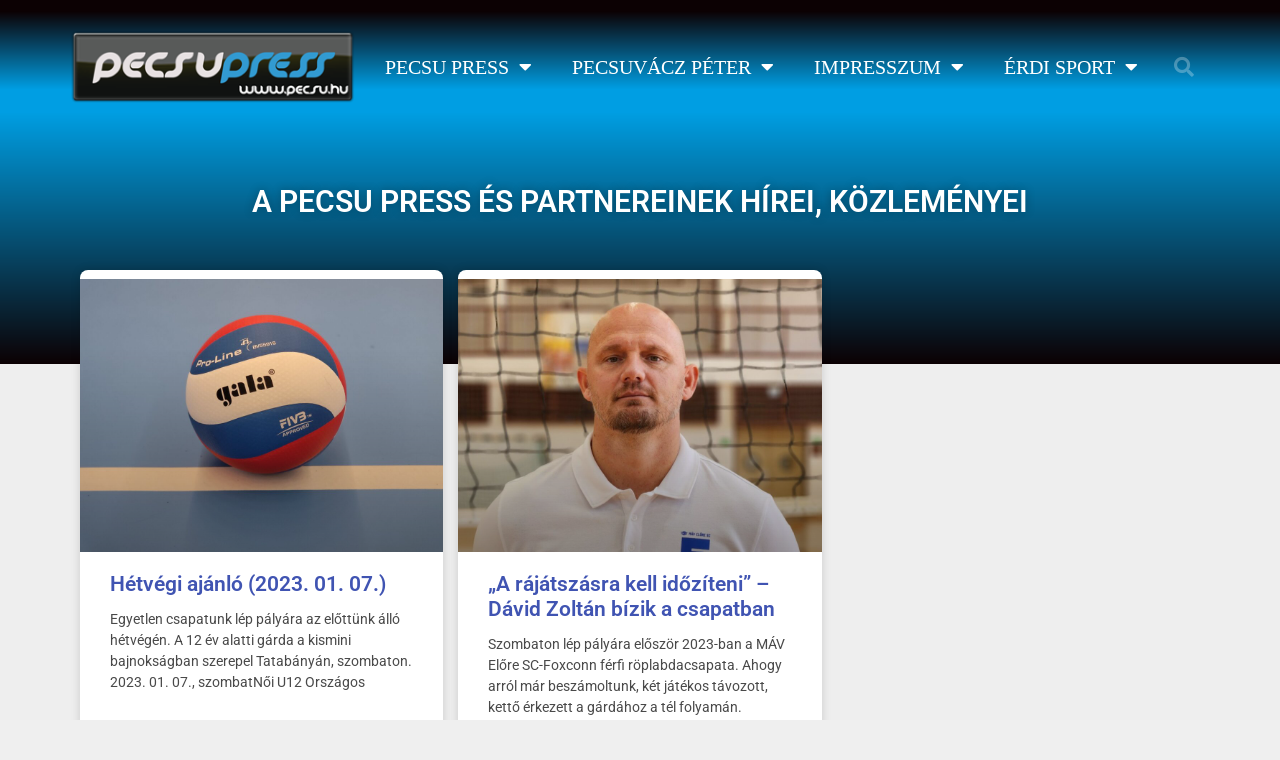

--- FILE ---
content_type: text/html; charset=UTF-8
request_url: https://pecsu.hu/2023/01/06/
body_size: 13967
content:
<!DOCTYPE html>
<html lang="hu">
<head>
	<meta charset="UTF-8">
	<title>2023-01-06 &#8211; pecsu.hu</title>
<meta name='robots' content='max-image-preview:large' />
<meta name="viewport" content="width=device-width, initial-scale=1"><link rel="alternate" type="application/rss+xml" title="pecsu.hu &raquo; hírcsatorna" href="https://pecsu.hu/feed/" />
<link rel="alternate" type="application/rss+xml" title="pecsu.hu &raquo; hozzászólás hírcsatorna" href="https://pecsu.hu/comments/feed/" />
<script>
window._wpemojiSettings = {"baseUrl":"https:\/\/s.w.org\/images\/core\/emoji\/15.0.3\/72x72\/","ext":".png","svgUrl":"https:\/\/s.w.org\/images\/core\/emoji\/15.0.3\/svg\/","svgExt":".svg","source":{"concatemoji":"https:\/\/pecsu.hu\/wp-includes\/js\/wp-emoji-release.min.js?ver=6.5.7"}};
/*! This file is auto-generated */
!function(i,n){var o,s,e;function c(e){try{var t={supportTests:e,timestamp:(new Date).valueOf()};sessionStorage.setItem(o,JSON.stringify(t))}catch(e){}}function p(e,t,n){e.clearRect(0,0,e.canvas.width,e.canvas.height),e.fillText(t,0,0);var t=new Uint32Array(e.getImageData(0,0,e.canvas.width,e.canvas.height).data),r=(e.clearRect(0,0,e.canvas.width,e.canvas.height),e.fillText(n,0,0),new Uint32Array(e.getImageData(0,0,e.canvas.width,e.canvas.height).data));return t.every(function(e,t){return e===r[t]})}function u(e,t,n){switch(t){case"flag":return n(e,"\ud83c\udff3\ufe0f\u200d\u26a7\ufe0f","\ud83c\udff3\ufe0f\u200b\u26a7\ufe0f")?!1:!n(e,"\ud83c\uddfa\ud83c\uddf3","\ud83c\uddfa\u200b\ud83c\uddf3")&&!n(e,"\ud83c\udff4\udb40\udc67\udb40\udc62\udb40\udc65\udb40\udc6e\udb40\udc67\udb40\udc7f","\ud83c\udff4\u200b\udb40\udc67\u200b\udb40\udc62\u200b\udb40\udc65\u200b\udb40\udc6e\u200b\udb40\udc67\u200b\udb40\udc7f");case"emoji":return!n(e,"\ud83d\udc26\u200d\u2b1b","\ud83d\udc26\u200b\u2b1b")}return!1}function f(e,t,n){var r="undefined"!=typeof WorkerGlobalScope&&self instanceof WorkerGlobalScope?new OffscreenCanvas(300,150):i.createElement("canvas"),a=r.getContext("2d",{willReadFrequently:!0}),o=(a.textBaseline="top",a.font="600 32px Arial",{});return e.forEach(function(e){o[e]=t(a,e,n)}),o}function t(e){var t=i.createElement("script");t.src=e,t.defer=!0,i.head.appendChild(t)}"undefined"!=typeof Promise&&(o="wpEmojiSettingsSupports",s=["flag","emoji"],n.supports={everything:!0,everythingExceptFlag:!0},e=new Promise(function(e){i.addEventListener("DOMContentLoaded",e,{once:!0})}),new Promise(function(t){var n=function(){try{var e=JSON.parse(sessionStorage.getItem(o));if("object"==typeof e&&"number"==typeof e.timestamp&&(new Date).valueOf()<e.timestamp+604800&&"object"==typeof e.supportTests)return e.supportTests}catch(e){}return null}();if(!n){if("undefined"!=typeof Worker&&"undefined"!=typeof OffscreenCanvas&&"undefined"!=typeof URL&&URL.createObjectURL&&"undefined"!=typeof Blob)try{var e="postMessage("+f.toString()+"("+[JSON.stringify(s),u.toString(),p.toString()].join(",")+"));",r=new Blob([e],{type:"text/javascript"}),a=new Worker(URL.createObjectURL(r),{name:"wpTestEmojiSupports"});return void(a.onmessage=function(e){c(n=e.data),a.terminate(),t(n)})}catch(e){}c(n=f(s,u,p))}t(n)}).then(function(e){for(var t in e)n.supports[t]=e[t],n.supports.everything=n.supports.everything&&n.supports[t],"flag"!==t&&(n.supports.everythingExceptFlag=n.supports.everythingExceptFlag&&n.supports[t]);n.supports.everythingExceptFlag=n.supports.everythingExceptFlag&&!n.supports.flag,n.DOMReady=!1,n.readyCallback=function(){n.DOMReady=!0}}).then(function(){return e}).then(function(){var e;n.supports.everything||(n.readyCallback(),(e=n.source||{}).concatemoji?t(e.concatemoji):e.wpemoji&&e.twemoji&&(t(e.twemoji),t(e.wpemoji)))}))}((window,document),window._wpemojiSettings);
</script>
<style id='wp-emoji-styles-inline-css'>

	img.wp-smiley, img.emoji {
		display: inline !important;
		border: none !important;
		box-shadow: none !important;
		height: 1em !important;
		width: 1em !important;
		margin: 0 0.07em !important;
		vertical-align: -0.1em !important;
		background: none !important;
		padding: 0 !important;
	}
</style>
<link rel='stylesheet' id='wp-block-library-css' href='https://pecsu.hu/wp-includes/css/dist/block-library/style.min.css?ver=6.5.7' media='all' />
<style id='classic-theme-styles-inline-css'>
/*! This file is auto-generated */
.wp-block-button__link{color:#fff;background-color:#32373c;border-radius:9999px;box-shadow:none;text-decoration:none;padding:calc(.667em + 2px) calc(1.333em + 2px);font-size:1.125em}.wp-block-file__button{background:#32373c;color:#fff;text-decoration:none}
</style>
<style id='global-styles-inline-css'>
body{--wp--preset--color--black: #000000;--wp--preset--color--cyan-bluish-gray: #abb8c3;--wp--preset--color--white: #ffffff;--wp--preset--color--pale-pink: #f78da7;--wp--preset--color--vivid-red: #cf2e2e;--wp--preset--color--luminous-vivid-orange: #ff6900;--wp--preset--color--luminous-vivid-amber: #fcb900;--wp--preset--color--light-green-cyan: #7bdcb5;--wp--preset--color--vivid-green-cyan: #00d084;--wp--preset--color--pale-cyan-blue: #8ed1fc;--wp--preset--color--vivid-cyan-blue: #0693e3;--wp--preset--color--vivid-purple: #9b51e0;--wp--preset--color--contrast: var(--contrast);--wp--preset--color--contrast-2: var(--contrast-2);--wp--preset--color--contrast-3: var(--contrast-3);--wp--preset--color--base: var(--base);--wp--preset--color--base-2: var(--base-2);--wp--preset--color--base-3: var(--base-3);--wp--preset--color--accent: var(--accent);--wp--preset--gradient--vivid-cyan-blue-to-vivid-purple: linear-gradient(135deg,rgba(6,147,227,1) 0%,rgb(155,81,224) 100%);--wp--preset--gradient--light-green-cyan-to-vivid-green-cyan: linear-gradient(135deg,rgb(122,220,180) 0%,rgb(0,208,130) 100%);--wp--preset--gradient--luminous-vivid-amber-to-luminous-vivid-orange: linear-gradient(135deg,rgba(252,185,0,1) 0%,rgba(255,105,0,1) 100%);--wp--preset--gradient--luminous-vivid-orange-to-vivid-red: linear-gradient(135deg,rgba(255,105,0,1) 0%,rgb(207,46,46) 100%);--wp--preset--gradient--very-light-gray-to-cyan-bluish-gray: linear-gradient(135deg,rgb(238,238,238) 0%,rgb(169,184,195) 100%);--wp--preset--gradient--cool-to-warm-spectrum: linear-gradient(135deg,rgb(74,234,220) 0%,rgb(151,120,209) 20%,rgb(207,42,186) 40%,rgb(238,44,130) 60%,rgb(251,105,98) 80%,rgb(254,248,76) 100%);--wp--preset--gradient--blush-light-purple: linear-gradient(135deg,rgb(255,206,236) 0%,rgb(152,150,240) 100%);--wp--preset--gradient--blush-bordeaux: linear-gradient(135deg,rgb(254,205,165) 0%,rgb(254,45,45) 50%,rgb(107,0,62) 100%);--wp--preset--gradient--luminous-dusk: linear-gradient(135deg,rgb(255,203,112) 0%,rgb(199,81,192) 50%,rgb(65,88,208) 100%);--wp--preset--gradient--pale-ocean: linear-gradient(135deg,rgb(255,245,203) 0%,rgb(182,227,212) 50%,rgb(51,167,181) 100%);--wp--preset--gradient--electric-grass: linear-gradient(135deg,rgb(202,248,128) 0%,rgb(113,206,126) 100%);--wp--preset--gradient--midnight: linear-gradient(135deg,rgb(2,3,129) 0%,rgb(40,116,252) 100%);--wp--preset--font-size--small: 13px;--wp--preset--font-size--medium: 20px;--wp--preset--font-size--large: 36px;--wp--preset--font-size--x-large: 42px;--wp--preset--spacing--20: 0.44rem;--wp--preset--spacing--30: 0.67rem;--wp--preset--spacing--40: 1rem;--wp--preset--spacing--50: 1.5rem;--wp--preset--spacing--60: 2.25rem;--wp--preset--spacing--70: 3.38rem;--wp--preset--spacing--80: 5.06rem;--wp--preset--shadow--natural: 6px 6px 9px rgba(0, 0, 0, 0.2);--wp--preset--shadow--deep: 12px 12px 50px rgba(0, 0, 0, 0.4);--wp--preset--shadow--sharp: 6px 6px 0px rgba(0, 0, 0, 0.2);--wp--preset--shadow--outlined: 6px 6px 0px -3px rgba(255, 255, 255, 1), 6px 6px rgba(0, 0, 0, 1);--wp--preset--shadow--crisp: 6px 6px 0px rgba(0, 0, 0, 1);}:where(.is-layout-flex){gap: 0.5em;}:where(.is-layout-grid){gap: 0.5em;}body .is-layout-flex{display: flex;}body .is-layout-flex{flex-wrap: wrap;align-items: center;}body .is-layout-flex > *{margin: 0;}body .is-layout-grid{display: grid;}body .is-layout-grid > *{margin: 0;}:where(.wp-block-columns.is-layout-flex){gap: 2em;}:where(.wp-block-columns.is-layout-grid){gap: 2em;}:where(.wp-block-post-template.is-layout-flex){gap: 1.25em;}:where(.wp-block-post-template.is-layout-grid){gap: 1.25em;}.has-black-color{color: var(--wp--preset--color--black) !important;}.has-cyan-bluish-gray-color{color: var(--wp--preset--color--cyan-bluish-gray) !important;}.has-white-color{color: var(--wp--preset--color--white) !important;}.has-pale-pink-color{color: var(--wp--preset--color--pale-pink) !important;}.has-vivid-red-color{color: var(--wp--preset--color--vivid-red) !important;}.has-luminous-vivid-orange-color{color: var(--wp--preset--color--luminous-vivid-orange) !important;}.has-luminous-vivid-amber-color{color: var(--wp--preset--color--luminous-vivid-amber) !important;}.has-light-green-cyan-color{color: var(--wp--preset--color--light-green-cyan) !important;}.has-vivid-green-cyan-color{color: var(--wp--preset--color--vivid-green-cyan) !important;}.has-pale-cyan-blue-color{color: var(--wp--preset--color--pale-cyan-blue) !important;}.has-vivid-cyan-blue-color{color: var(--wp--preset--color--vivid-cyan-blue) !important;}.has-vivid-purple-color{color: var(--wp--preset--color--vivid-purple) !important;}.has-black-background-color{background-color: var(--wp--preset--color--black) !important;}.has-cyan-bluish-gray-background-color{background-color: var(--wp--preset--color--cyan-bluish-gray) !important;}.has-white-background-color{background-color: var(--wp--preset--color--white) !important;}.has-pale-pink-background-color{background-color: var(--wp--preset--color--pale-pink) !important;}.has-vivid-red-background-color{background-color: var(--wp--preset--color--vivid-red) !important;}.has-luminous-vivid-orange-background-color{background-color: var(--wp--preset--color--luminous-vivid-orange) !important;}.has-luminous-vivid-amber-background-color{background-color: var(--wp--preset--color--luminous-vivid-amber) !important;}.has-light-green-cyan-background-color{background-color: var(--wp--preset--color--light-green-cyan) !important;}.has-vivid-green-cyan-background-color{background-color: var(--wp--preset--color--vivid-green-cyan) !important;}.has-pale-cyan-blue-background-color{background-color: var(--wp--preset--color--pale-cyan-blue) !important;}.has-vivid-cyan-blue-background-color{background-color: var(--wp--preset--color--vivid-cyan-blue) !important;}.has-vivid-purple-background-color{background-color: var(--wp--preset--color--vivid-purple) !important;}.has-black-border-color{border-color: var(--wp--preset--color--black) !important;}.has-cyan-bluish-gray-border-color{border-color: var(--wp--preset--color--cyan-bluish-gray) !important;}.has-white-border-color{border-color: var(--wp--preset--color--white) !important;}.has-pale-pink-border-color{border-color: var(--wp--preset--color--pale-pink) !important;}.has-vivid-red-border-color{border-color: var(--wp--preset--color--vivid-red) !important;}.has-luminous-vivid-orange-border-color{border-color: var(--wp--preset--color--luminous-vivid-orange) !important;}.has-luminous-vivid-amber-border-color{border-color: var(--wp--preset--color--luminous-vivid-amber) !important;}.has-light-green-cyan-border-color{border-color: var(--wp--preset--color--light-green-cyan) !important;}.has-vivid-green-cyan-border-color{border-color: var(--wp--preset--color--vivid-green-cyan) !important;}.has-pale-cyan-blue-border-color{border-color: var(--wp--preset--color--pale-cyan-blue) !important;}.has-vivid-cyan-blue-border-color{border-color: var(--wp--preset--color--vivid-cyan-blue) !important;}.has-vivid-purple-border-color{border-color: var(--wp--preset--color--vivid-purple) !important;}.has-vivid-cyan-blue-to-vivid-purple-gradient-background{background: var(--wp--preset--gradient--vivid-cyan-blue-to-vivid-purple) !important;}.has-light-green-cyan-to-vivid-green-cyan-gradient-background{background: var(--wp--preset--gradient--light-green-cyan-to-vivid-green-cyan) !important;}.has-luminous-vivid-amber-to-luminous-vivid-orange-gradient-background{background: var(--wp--preset--gradient--luminous-vivid-amber-to-luminous-vivid-orange) !important;}.has-luminous-vivid-orange-to-vivid-red-gradient-background{background: var(--wp--preset--gradient--luminous-vivid-orange-to-vivid-red) !important;}.has-very-light-gray-to-cyan-bluish-gray-gradient-background{background: var(--wp--preset--gradient--very-light-gray-to-cyan-bluish-gray) !important;}.has-cool-to-warm-spectrum-gradient-background{background: var(--wp--preset--gradient--cool-to-warm-spectrum) !important;}.has-blush-light-purple-gradient-background{background: var(--wp--preset--gradient--blush-light-purple) !important;}.has-blush-bordeaux-gradient-background{background: var(--wp--preset--gradient--blush-bordeaux) !important;}.has-luminous-dusk-gradient-background{background: var(--wp--preset--gradient--luminous-dusk) !important;}.has-pale-ocean-gradient-background{background: var(--wp--preset--gradient--pale-ocean) !important;}.has-electric-grass-gradient-background{background: var(--wp--preset--gradient--electric-grass) !important;}.has-midnight-gradient-background{background: var(--wp--preset--gradient--midnight) !important;}.has-small-font-size{font-size: var(--wp--preset--font-size--small) !important;}.has-medium-font-size{font-size: var(--wp--preset--font-size--medium) !important;}.has-large-font-size{font-size: var(--wp--preset--font-size--large) !important;}.has-x-large-font-size{font-size: var(--wp--preset--font-size--x-large) !important;}
.wp-block-navigation a:where(:not(.wp-element-button)){color: inherit;}
:where(.wp-block-post-template.is-layout-flex){gap: 1.25em;}:where(.wp-block-post-template.is-layout-grid){gap: 1.25em;}
:where(.wp-block-columns.is-layout-flex){gap: 2em;}:where(.wp-block-columns.is-layout-grid){gap: 2em;}
.wp-block-pullquote{font-size: 1.5em;line-height: 1.6;}
</style>
<link rel='stylesheet' id='generate-style-grid-css' href='https://pecsu.hu/wp-content/themes/generatepress/assets/css/unsemantic-grid.min.css?ver=3.5.1' media='all' />
<link rel='stylesheet' id='generate-style-css' href='https://pecsu.hu/wp-content/themes/generatepress/assets/css/style.min.css?ver=3.5.1' media='all' />
<style id='generate-style-inline-css'>
body{background-color:#efefef;color:#3a3a3a;}a{color:#1e73be;}a:hover, a:focus, a:active{color:#000000;}body .grid-container{max-width:1105px;}.wp-block-group__inner-container{max-width:1105px;margin-left:auto;margin-right:auto;}:root{--contrast:#222222;--contrast-2:#575760;--contrast-3:#b2b2be;--base:#f0f0f0;--base-2:#f7f8f9;--base-3:#ffffff;--accent:#1e73be;}:root .has-contrast-color{color:var(--contrast);}:root .has-contrast-background-color{background-color:var(--contrast);}:root .has-contrast-2-color{color:var(--contrast-2);}:root .has-contrast-2-background-color{background-color:var(--contrast-2);}:root .has-contrast-3-color{color:var(--contrast-3);}:root .has-contrast-3-background-color{background-color:var(--contrast-3);}:root .has-base-color{color:var(--base);}:root .has-base-background-color{background-color:var(--base);}:root .has-base-2-color{color:var(--base-2);}:root .has-base-2-background-color{background-color:var(--base-2);}:root .has-base-3-color{color:var(--base-3);}:root .has-base-3-background-color{background-color:var(--base-3);}:root .has-accent-color{color:var(--accent);}:root .has-accent-background-color{background-color:var(--accent);}body, button, input, select, textarea{font-family:-apple-system, system-ui, BlinkMacSystemFont, "Segoe UI", Helvetica, Arial, sans-serif, "Apple Color Emoji", "Segoe UI Emoji", "Segoe UI Symbol";}body{line-height:1.5;}.entry-content > [class*="wp-block-"]:not(:last-child):not(.wp-block-heading){margin-bottom:1.5em;}.main-title{font-size:45px;}.main-navigation .main-nav ul ul li a{font-size:14px;}.sidebar .widget, .footer-widgets .widget{font-size:17px;}h1{font-weight:300;font-size:40px;}h2{font-weight:300;font-size:30px;}h3{font-size:20px;}h4{font-size:inherit;}h5{font-size:inherit;}@media (max-width:768px){.main-title{font-size:30px;}h1{font-size:30px;}h2{font-size:25px;}}.top-bar{background-color:#636363;color:#ffffff;}.top-bar a{color:#ffffff;}.top-bar a:hover{color:#303030;}.site-header{background-color:#ffffff;color:#3a3a3a;}.site-header a{color:#3a3a3a;}.main-title a,.main-title a:hover{color:#222222;}.site-description{color:#757575;}.main-navigation,.main-navigation ul ul{background-color:#222222;}.main-navigation .main-nav ul li a, .main-navigation .menu-toggle, .main-navigation .menu-bar-items{color:#ffffff;}.main-navigation .main-nav ul li:not([class*="current-menu-"]):hover > a, .main-navigation .main-nav ul li:not([class*="current-menu-"]):focus > a, .main-navigation .main-nav ul li.sfHover:not([class*="current-menu-"]) > a, .main-navigation .menu-bar-item:hover > a, .main-navigation .menu-bar-item.sfHover > a{color:#ffffff;background-color:#3f3f3f;}button.menu-toggle:hover,button.menu-toggle:focus,.main-navigation .mobile-bar-items a,.main-navigation .mobile-bar-items a:hover,.main-navigation .mobile-bar-items a:focus{color:#ffffff;}.main-navigation .main-nav ul li[class*="current-menu-"] > a{color:#ffffff;background-color:#3f3f3f;}.navigation-search input[type="search"],.navigation-search input[type="search"]:active, .navigation-search input[type="search"]:focus, .main-navigation .main-nav ul li.search-item.active > a, .main-navigation .menu-bar-items .search-item.active > a{color:#ffffff;background-color:#3f3f3f;}.main-navigation ul ul{background-color:#3f3f3f;}.main-navigation .main-nav ul ul li a{color:#ffffff;}.main-navigation .main-nav ul ul li:not([class*="current-menu-"]):hover > a,.main-navigation .main-nav ul ul li:not([class*="current-menu-"]):focus > a, .main-navigation .main-nav ul ul li.sfHover:not([class*="current-menu-"]) > a{color:#ffffff;background-color:#4f4f4f;}.main-navigation .main-nav ul ul li[class*="current-menu-"] > a{color:#ffffff;background-color:#4f4f4f;}.separate-containers .inside-article, .separate-containers .comments-area, .separate-containers .page-header, .one-container .container, .separate-containers .paging-navigation, .inside-page-header{background-color:#ffffff;}.entry-meta{color:#595959;}.entry-meta a{color:#595959;}.entry-meta a:hover{color:#1e73be;}.sidebar .widget{background-color:#ffffff;}.sidebar .widget .widget-title{color:#000000;}.footer-widgets{background-color:#ffffff;}.footer-widgets .widget-title{color:#000000;}.site-info{color:#ffffff;background-color:#222222;}.site-info a{color:#ffffff;}.site-info a:hover{color:#606060;}.footer-bar .widget_nav_menu .current-menu-item a{color:#606060;}input[type="text"],input[type="email"],input[type="url"],input[type="password"],input[type="search"],input[type="tel"],input[type="number"],textarea,select{color:#666666;background-color:#fafafa;border-color:#cccccc;}input[type="text"]:focus,input[type="email"]:focus,input[type="url"]:focus,input[type="password"]:focus,input[type="search"]:focus,input[type="tel"]:focus,input[type="number"]:focus,textarea:focus,select:focus{color:#666666;background-color:#ffffff;border-color:#bfbfbf;}button,html input[type="button"],input[type="reset"],input[type="submit"],a.button,a.wp-block-button__link:not(.has-background){color:#ffffff;background-color:#666666;}button:hover,html input[type="button"]:hover,input[type="reset"]:hover,input[type="submit"]:hover,a.button:hover,button:focus,html input[type="button"]:focus,input[type="reset"]:focus,input[type="submit"]:focus,a.button:focus,a.wp-block-button__link:not(.has-background):active,a.wp-block-button__link:not(.has-background):focus,a.wp-block-button__link:not(.has-background):hover{color:#ffffff;background-color:#3f3f3f;}a.generate-back-to-top{background-color:rgba( 0,0,0,0.4 );color:#ffffff;}a.generate-back-to-top:hover,a.generate-back-to-top:focus{background-color:rgba( 0,0,0,0.6 );color:#ffffff;}:root{--gp-search-modal-bg-color:var(--base-3);--gp-search-modal-text-color:var(--contrast);--gp-search-modal-overlay-bg-color:rgba(0,0,0,0.2);}@media (max-width:768px){.main-navigation .menu-bar-item:hover > a, .main-navigation .menu-bar-item.sfHover > a{background:none;color:#ffffff;}}.inside-top-bar{padding:10px;}.inside-header{padding:40px;}.site-main .wp-block-group__inner-container{padding:40px;}.entry-content .alignwide, body:not(.no-sidebar) .entry-content .alignfull{margin-left:-40px;width:calc(100% + 80px);max-width:calc(100% + 80px);}.rtl .menu-item-has-children .dropdown-menu-toggle{padding-left:20px;}.rtl .main-navigation .main-nav ul li.menu-item-has-children > a{padding-right:20px;}.site-info{padding:20px;}@media (max-width:768px){.separate-containers .inside-article, .separate-containers .comments-area, .separate-containers .page-header, .separate-containers .paging-navigation, .one-container .site-content, .inside-page-header{padding:30px;}.site-main .wp-block-group__inner-container{padding:30px;}.site-info{padding-right:10px;padding-left:10px;}.entry-content .alignwide, body:not(.no-sidebar) .entry-content .alignfull{margin-left:-30px;width:calc(100% + 60px);max-width:calc(100% + 60px);}}.one-container .sidebar .widget{padding:0px;}/* End cached CSS */@media (max-width:768px){.main-navigation .menu-toggle,.main-navigation .mobile-bar-items,.sidebar-nav-mobile:not(#sticky-placeholder){display:block;}.main-navigation ul,.gen-sidebar-nav{display:none;}[class*="nav-float-"] .site-header .inside-header > *{float:none;clear:both;}}
</style>
<link rel='stylesheet' id='generate-mobile-style-css' href='https://pecsu.hu/wp-content/themes/generatepress/assets/css/mobile.min.css?ver=3.5.1' media='all' />
<link rel='stylesheet' id='generate-font-icons-css' href='https://pecsu.hu/wp-content/themes/generatepress/assets/css/components/font-icons.min.css?ver=3.5.1' media='all' />
<link rel='stylesheet' id='elementor-frontend-css' href='https://pecsu.hu/wp-content/plugins/elementor/assets/css/frontend.min.css?ver=3.28.4' media='all' />
<link rel='stylesheet' id='widget-image-css' href='https://pecsu.hu/wp-content/plugins/elementor/assets/css/widget-image.min.css?ver=3.28.4' media='all' />
<link rel='stylesheet' id='widget-nav-menu-css' href='https://pecsu.hu/wp-content/plugins/elementor-pro/assets/css/widget-nav-menu.min.css?ver=3.28.3' media='all' />
<link rel='stylesheet' id='widget-search-form-css' href='https://pecsu.hu/wp-content/plugins/elementor-pro/assets/css/widget-search-form.min.css?ver=3.28.3' media='all' />
<link rel='stylesheet' id='elementor-icons-shared-0-css' href='https://pecsu.hu/wp-content/plugins/elementor/assets/lib/font-awesome/css/fontawesome.min.css?ver=5.15.3' media='all' />
<link rel='stylesheet' id='elementor-icons-fa-solid-css' href='https://pecsu.hu/wp-content/plugins/elementor/assets/lib/font-awesome/css/solid.min.css?ver=5.15.3' media='all' />
<link rel='stylesheet' id='widget-heading-css' href='https://pecsu.hu/wp-content/plugins/elementor/assets/css/widget-heading.min.css?ver=3.28.4' media='all' />
<link rel='stylesheet' id='widget-posts-css' href='https://pecsu.hu/wp-content/plugins/elementor-pro/assets/css/widget-posts.min.css?ver=3.28.3' media='all' />
<link rel='stylesheet' id='widget-video-css' href='https://pecsu.hu/wp-content/plugins/elementor/assets/css/widget-video.min.css?ver=3.28.4' media='all' />
<link rel='stylesheet' id='elementor-icons-css' href='https://pecsu.hu/wp-content/plugins/elementor/assets/lib/eicons/css/elementor-icons.min.css?ver=5.36.0' media='all' />
<link rel='stylesheet' id='elementor-post-4265-css' href='https://pecsu.hu/wp-content/uploads/elementor/css/post-4265.css?ver=1749940511' media='all' />
<link rel='stylesheet' id='font-awesome-5-all-css' href='https://pecsu.hu/wp-content/plugins/elementor/assets/lib/font-awesome/css/all.min.css?ver=3.28.4' media='all' />
<link rel='stylesheet' id='font-awesome-4-shim-css' href='https://pecsu.hu/wp-content/plugins/elementor/assets/lib/font-awesome/css/v4-shims.min.css?ver=3.28.4' media='all' />
<link rel='stylesheet' id='elementor-post-570-css' href='https://pecsu.hu/wp-content/uploads/elementor/css/post-570.css?ver=1749940511' media='all' />
<link rel='stylesheet' id='elementor-post-4328-css' href='https://pecsu.hu/wp-content/uploads/elementor/css/post-4328.css?ver=1749940511' media='all' />
<link rel='stylesheet' id='elementor-post-603-css' href='https://pecsu.hu/wp-content/uploads/elementor/css/post-603.css?ver=1749941593' media='all' />
<link rel='stylesheet' id='elementor-gf-local-roboto-css' href='https://pecsu.hu/wp-content/uploads/elementor/google-fonts/css/roboto.css?ver=1746302650' media='all' />
<link rel='stylesheet' id='elementor-gf-local-robotoslab-css' href='https://pecsu.hu/wp-content/uploads/elementor/google-fonts/css/robotoslab.css?ver=1746302653' media='all' />
<script src="https://pecsu.hu/wp-includes/js/jquery/jquery.min.js?ver=3.7.1" id="jquery-core-js"></script>
<script src="https://pecsu.hu/wp-includes/js/jquery/jquery-migrate.min.js?ver=3.4.1" id="jquery-migrate-js"></script>
<script src="https://pecsu.hu/wp-content/plugins/elementor/assets/lib/font-awesome/js/v4-shims.min.js?ver=3.28.4" id="font-awesome-4-shim-js"></script>
<link rel="https://api.w.org/" href="https://pecsu.hu/wp-json/" /><link rel="EditURI" type="application/rsd+xml" title="RSD" href="https://pecsu.hu/xmlrpc.php?rsd" />
<meta name="generator" content="WordPress 6.5.7" />
<!-- Analytics by WP Statistics - https://wp-statistics.com -->
<meta name="generator" content="Elementor 3.28.4; features: additional_custom_breakpoints, e_local_google_fonts; settings: css_print_method-external, google_font-enabled, font_display-auto">
<style>.recentcomments a{display:inline !important;padding:0 !important;margin:0 !important;}</style>			<style>
				.e-con.e-parent:nth-of-type(n+4):not(.e-lazyloaded):not(.e-no-lazyload),
				.e-con.e-parent:nth-of-type(n+4):not(.e-lazyloaded):not(.e-no-lazyload) * {
					background-image: none !important;
				}
				@media screen and (max-height: 1024px) {
					.e-con.e-parent:nth-of-type(n+3):not(.e-lazyloaded):not(.e-no-lazyload),
					.e-con.e-parent:nth-of-type(n+3):not(.e-lazyloaded):not(.e-no-lazyload) * {
						background-image: none !important;
					}
				}
				@media screen and (max-height: 640px) {
					.e-con.e-parent:nth-of-type(n+2):not(.e-lazyloaded):not(.e-no-lazyload),
					.e-con.e-parent:nth-of-type(n+2):not(.e-lazyloaded):not(.e-no-lazyload) * {
						background-image: none !important;
					}
				}
			</style>
			<style type="text/css">.blue-message {
background: none repeat scroll 0 0 #3399ff;
    color: #ffffff;
    text-shadow: none;
    font-size: 16px;
    line-height: 24px;
    padding: 10px;
} 
.green-message {
background: none repeat scroll 0 0 #8cc14c;
    color: #ffffff;
    text-shadow: none;
    font-size: 16px;
    line-height: 24px;
    padding: 10px;
} 
.orange-message {
background: none repeat scroll 0 0 #faa732;
    color: #ffffff;
    text-shadow: none;
    font-size: 16px;
    line-height: 24px;
    padding: 10px;
} 
.red-message {
background: none repeat scroll 0 0 #da4d31;
    color: #ffffff;
    text-shadow: none;
    font-size: 16px;
    line-height: 24px;
    padding: 10px;
} 
.grey-message {
background: none repeat scroll 0 0 #53555c;
    color: #ffffff;
    text-shadow: none;
    font-size: 16px;
    line-height: 24px;
    padding: 10px;
} 
.left-block {
background: none repeat scroll 0 0px, radial-gradient(ellipse at center center, #ffffff 0%, #f2f2f2 100%) repeat scroll 0 0 rgba(0, 0, 0, 0);
    color: #8b8e97;
    padding: 10px;
    margin: 10px;
    float: left;
} 
.right-block {
background: none repeat scroll 0 0px, radial-gradient(ellipse at center center, #ffffff 0%, #f2f2f2 100%) repeat scroll 0 0 rgba(0, 0, 0, 0);
    color: #8b8e97;
    padding: 10px;
    margin: 10px;
    float: right;
} 
.blockquotes {
background: none;
    border-left: 5px solid #f1f1f1;
    color: #8B8E97;
    font-size: 16px;
    font-style: italic;
    line-height: 22px;
    padding-left: 15px;
    padding: 10px;
    width: 60%;
    float: left;
} 
</style><link rel="icon" href="https://pecsu.hu/wp-content/uploads/2019/02/cropped-pecsuvacz_peter_werkfotok-21-32x32.jpg" sizes="32x32" />
<link rel="icon" href="https://pecsu.hu/wp-content/uploads/2019/02/cropped-pecsuvacz_peter_werkfotok-21-192x192.jpg" sizes="192x192" />
<link rel="apple-touch-icon" href="https://pecsu.hu/wp-content/uploads/2019/02/cropped-pecsuvacz_peter_werkfotok-21-180x180.jpg" />
<meta name="msapplication-TileImage" content="https://pecsu.hu/wp-content/uploads/2019/02/cropped-pecsuvacz_peter_werkfotok-21-270x270.jpg" />
</head>

<body class="archive date wp-embed-responsive eio-default right-sidebar nav-below-header separate-containers contained-header active-footer-widgets-0 nav-aligned-left header-aligned-left dropdown-hover elementor-page-603 elementor-default elementor-template-full-width elementor-kit-4265 full-width-content" itemtype="https://schema.org/Blog" itemscope>
	<a class="screen-reader-text skip-link" href="#content" title="Kilépés a tartalomba">Kilépés a tartalomba</a>		<div data-elementor-type="header" data-elementor-id="570" class="elementor elementor-570 elementor-location-header" data-elementor-post-type="elementor_library">
					<section class="elementor-section elementor-top-section elementor-element elementor-element-40ba1c9a elementor-section-content-middle elementor-section-height-min-height elementor-section-boxed elementor-section-height-default elementor-section-items-middle" data-id="40ba1c9a" data-element_type="section" data-settings="{&quot;background_background&quot;:&quot;gradient&quot;}">
						<div class="elementor-container elementor-column-gap-no">
					<div class="elementor-column elementor-col-25 elementor-top-column elementor-element elementor-element-b000561" data-id="b000561" data-element_type="column">
			<div class="elementor-widget-wrap elementor-element-populated">
						<div class="elementor-element elementor-element-3e3e49f elementor-widget elementor-widget-image" data-id="3e3e49f" data-element_type="widget" data-widget_type="image.default">
				<div class="elementor-widget-container">
																<a href="https://www.pecsu.hu">
							<img width="300" height="77" src="https://pecsu.hu/wp-content/uploads/2014/10/pecsupress_rgb_logonak.png" class="attachment-full size-full wp-image-28" alt="pecsupress rgb logonak" />								</a>
															</div>
				</div>
					</div>
		</div>
				<div class="elementor-column elementor-col-50 elementor-top-column elementor-element elementor-element-20b25cb2" data-id="20b25cb2" data-element_type="column" data-settings="{&quot;background_background&quot;:&quot;classic&quot;}">
			<div class="elementor-widget-wrap elementor-element-populated">
						<div class="elementor-element elementor-element-7d29704e elementor-nav-menu__align-end elementor-nav-menu--stretch elementor-nav-menu--dropdown-tablet elementor-nav-menu__text-align-aside elementor-nav-menu--toggle elementor-nav-menu--burger elementor-widget elementor-widget-nav-menu" data-id="7d29704e" data-element_type="widget" data-settings="{&quot;full_width&quot;:&quot;stretch&quot;,&quot;layout&quot;:&quot;horizontal&quot;,&quot;submenu_icon&quot;:{&quot;value&quot;:&quot;&lt;i class=\&quot;fas fa-caret-down\&quot;&gt;&lt;\/i&gt;&quot;,&quot;library&quot;:&quot;fa-solid&quot;},&quot;toggle&quot;:&quot;burger&quot;}" data-widget_type="nav-menu.default">
				<div class="elementor-widget-container">
								<nav aria-label="Menü" class="elementor-nav-menu--main elementor-nav-menu__container elementor-nav-menu--layout-horizontal e--pointer-text e--animation-rotate">
				<ul id="menu-1-7d29704e" class="elementor-nav-menu"><li class="menu-item menu-item-type-custom menu-item-object-custom menu-item-has-children menu-item-701"><a href="#" class="elementor-item elementor-item-anchor">Pecsu Press</a>
<ul class="sub-menu elementor-nav-menu--dropdown">
	<li class="menu-item menu-item-type-post_type menu-item-object-page menu-item-6974"><a href="https://pecsu.hu/hirek-informaciok-podcastek-es-videok/" class="elementor-sub-item">Hírek, videók, podcastek</a></li>
	<li class="menu-item menu-item-type-post_type menu-item-object-page menu-item-704"><a href="https://pecsu.hu/pecsupress-ismertetoje/" class="elementor-sub-item">A Pecsu Press ismertetője</a></li>
	<li class="menu-item menu-item-type-post_type menu-item-object-page menu-item-708"><a href="https://pecsu.hu/televizios-musorgyartas-videofilm-keszites/" class="elementor-sub-item">Televíziós műsorgyártás, videofilm készítés</a></li>
	<li class="menu-item menu-item-type-post_type menu-item-object-page menu-item-717"><a href="https://pecsu.hu/rendezvenyek-musorvezetese-konferalasa/" class="elementor-sub-item">Műsorvezetés, konferálás</a></li>
	<li class="menu-item menu-item-type-post_type menu-item-object-page menu-item-714"><a href="https://pecsu.hu/sport-es-vallalati-kommunikacio/" class="elementor-sub-item">Sport- és vállalati kommunikáció</a></li>
	<li class="menu-item menu-item-type-post_type menu-item-object-page menu-item-720"><a href="https://pecsu.hu/weblapkeszites-es-uzemeltetes/" class="elementor-sub-item">Weblapkészítés és üzemeltetés</a></li>
	<li class="menu-item menu-item-type-post_type menu-item-object-page menu-item-723"><a href="https://pecsu.hu/nyomdai-es-grafikai-munkak/" class="elementor-sub-item">Nyomdai és grafikai munkák</a></li>
	<li class="menu-item menu-item-type-custom menu-item-object-custom menu-item-6940"><a href="http://www.facebook.com/pecsupress" class="elementor-sub-item">Facebook-oldal</a></li>
</ul>
</li>
<li class="menu-item menu-item-type-custom menu-item-object-custom menu-item-has-children menu-item-700"><a href="#" class="elementor-item elementor-item-anchor">Pecsuvácz Péter</a>
<ul class="sub-menu elementor-nav-menu--dropdown">
	<li class="menu-item menu-item-type-post_type menu-item-object-page menu-item-699"><a href="https://pecsu.hu/nevjegy-pecsuvacz-peter-2/" class="elementor-sub-item">Életrajz</a></li>
	<li class="menu-item menu-item-type-post_type menu-item-object-page menu-item-6946"><a href="https://pecsu.hu/idezetek-gondolatok/" class="elementor-sub-item">Idézetek, gondolatok</a></li>
	<li class="menu-item menu-item-type-post_type menu-item-object-page menu-item-692"><a href="https://pecsu.hu/werkfotok-galeriaja/" class="elementor-sub-item">Fotógaléria</a></li>
	<li class="menu-item menu-item-type-custom menu-item-object-custom menu-item-693"><a target="_blank" rel="noopener" href="https://www.youtube.com/pecsu" class="elementor-sub-item">Youtube-csatorna</a></li>
	<li class="menu-item menu-item-type-custom menu-item-object-custom menu-item-694"><a target="_blank" rel="noopener" href="http://www.facebook.com/pecsu" class="elementor-sub-item">Facebook-oldal</a></li>
	<li class="menu-item menu-item-type-custom menu-item-object-custom menu-item-5320"><a href="http://www.tiktok.com/@_pecsu" class="elementor-sub-item">TikTok-profil</a></li>
	<li class="menu-item menu-item-type-custom menu-item-object-custom menu-item-5321"><a href="http://www.instagram.com/pecsu" class="elementor-sub-item">Instagram-fiók</a></li>
	<li class="menu-item menu-item-type-custom menu-item-object-custom menu-item-6883"><a href="https://open.spotify.com/show/11Cn0AbSvrng5RndKkTp6j" class="elementor-sub-item">Spotify-podcastek</a></li>
</ul>
</li>
<li class="menu-item menu-item-type-custom menu-item-object-custom menu-item-has-children menu-item-859"><a href="#" class="elementor-item elementor-item-anchor">Impresszum</a>
<ul class="sub-menu elementor-nav-menu--dropdown">
	<li class="menu-item menu-item-type-post_type menu-item-object-page menu-item-5310"><a href="https://pecsu.hu/kapcsolat/" class="elementor-sub-item">Elérhetőségek</a></li>
	<li class="menu-item menu-item-type-post_type menu-item-object-page menu-item-732"><a href="https://pecsu.hu/felhasznalasi-es-adatvedelmi-feltetelek/" class="elementor-sub-item">Felhasználási és adatvédelmi feltételek</a></li>
	<li class="menu-item menu-item-type-custom menu-item-object-custom menu-item-4792"><a href="https://webmail.viacomkft.hu/" class="elementor-sub-item">Ügyfél webmail belépés</a></li>
	<li class="menu-item menu-item-type-custom menu-item-object-custom menu-item-7238"><a href="https://pecsu.hu/wp-content/uploads/2025/06/Pecsu-Press-Bemutatkozas.pdf" class="elementor-sub-item">Médiaajánlat</a></li>
</ul>
</li>
<li class="menu-item menu-item-type-custom menu-item-object-custom menu-item-has-children menu-item-6935"><a class="elementor-item">Érdi Sport</a>
<ul class="sub-menu elementor-nav-menu--dropdown">
	<li class="menu-item menu-item-type-custom menu-item-object-custom menu-item-6941"><a href="https://www.erdisport.hu" class="elementor-sub-item">Érdi Sport hírportál</a></li>
	<li class="menu-item menu-item-type-custom menu-item-object-custom menu-item-6942"><a href="https://www.facebook.com/erdisport1" class="elementor-sub-item">Facebook-oldal</a></li>
	<li class="menu-item menu-item-type-custom menu-item-object-custom menu-item-6943"><a href="https://www.facebook.com/groups/erdisport" class="elementor-sub-item">Facebook-csoport</a></li>
	<li class="menu-item menu-item-type-custom menu-item-object-custom menu-item-6944"><a href="https://www.instagram.com/_erdisport" class="elementor-sub-item">Instagram-fiók</a></li>
	<li class="menu-item menu-item-type-custom menu-item-object-custom menu-item-6945"><a href="https://www.tiktok.com/@_erdisport" class="elementor-sub-item">TikTok-profil</a></li>
</ul>
</li>
</ul>			</nav>
					<div class="elementor-menu-toggle" role="button" tabindex="0" aria-label="Menü kapcsoló" aria-expanded="false">
			<i aria-hidden="true" role="presentation" class="elementor-menu-toggle__icon--open eicon-menu-bar"></i><i aria-hidden="true" role="presentation" class="elementor-menu-toggle__icon--close eicon-close"></i>		</div>
					<nav class="elementor-nav-menu--dropdown elementor-nav-menu__container" aria-hidden="true">
				<ul id="menu-2-7d29704e" class="elementor-nav-menu"><li class="menu-item menu-item-type-custom menu-item-object-custom menu-item-has-children menu-item-701"><a href="#" class="elementor-item elementor-item-anchor" tabindex="-1">Pecsu Press</a>
<ul class="sub-menu elementor-nav-menu--dropdown">
	<li class="menu-item menu-item-type-post_type menu-item-object-page menu-item-6974"><a href="https://pecsu.hu/hirek-informaciok-podcastek-es-videok/" class="elementor-sub-item" tabindex="-1">Hírek, videók, podcastek</a></li>
	<li class="menu-item menu-item-type-post_type menu-item-object-page menu-item-704"><a href="https://pecsu.hu/pecsupress-ismertetoje/" class="elementor-sub-item" tabindex="-1">A Pecsu Press ismertetője</a></li>
	<li class="menu-item menu-item-type-post_type menu-item-object-page menu-item-708"><a href="https://pecsu.hu/televizios-musorgyartas-videofilm-keszites/" class="elementor-sub-item" tabindex="-1">Televíziós műsorgyártás, videofilm készítés</a></li>
	<li class="menu-item menu-item-type-post_type menu-item-object-page menu-item-717"><a href="https://pecsu.hu/rendezvenyek-musorvezetese-konferalasa/" class="elementor-sub-item" tabindex="-1">Műsorvezetés, konferálás</a></li>
	<li class="menu-item menu-item-type-post_type menu-item-object-page menu-item-714"><a href="https://pecsu.hu/sport-es-vallalati-kommunikacio/" class="elementor-sub-item" tabindex="-1">Sport- és vállalati kommunikáció</a></li>
	<li class="menu-item menu-item-type-post_type menu-item-object-page menu-item-720"><a href="https://pecsu.hu/weblapkeszites-es-uzemeltetes/" class="elementor-sub-item" tabindex="-1">Weblapkészítés és üzemeltetés</a></li>
	<li class="menu-item menu-item-type-post_type menu-item-object-page menu-item-723"><a href="https://pecsu.hu/nyomdai-es-grafikai-munkak/" class="elementor-sub-item" tabindex="-1">Nyomdai és grafikai munkák</a></li>
	<li class="menu-item menu-item-type-custom menu-item-object-custom menu-item-6940"><a href="http://www.facebook.com/pecsupress" class="elementor-sub-item" tabindex="-1">Facebook-oldal</a></li>
</ul>
</li>
<li class="menu-item menu-item-type-custom menu-item-object-custom menu-item-has-children menu-item-700"><a href="#" class="elementor-item elementor-item-anchor" tabindex="-1">Pecsuvácz Péter</a>
<ul class="sub-menu elementor-nav-menu--dropdown">
	<li class="menu-item menu-item-type-post_type menu-item-object-page menu-item-699"><a href="https://pecsu.hu/nevjegy-pecsuvacz-peter-2/" class="elementor-sub-item" tabindex="-1">Életrajz</a></li>
	<li class="menu-item menu-item-type-post_type menu-item-object-page menu-item-6946"><a href="https://pecsu.hu/idezetek-gondolatok/" class="elementor-sub-item" tabindex="-1">Idézetek, gondolatok</a></li>
	<li class="menu-item menu-item-type-post_type menu-item-object-page menu-item-692"><a href="https://pecsu.hu/werkfotok-galeriaja/" class="elementor-sub-item" tabindex="-1">Fotógaléria</a></li>
	<li class="menu-item menu-item-type-custom menu-item-object-custom menu-item-693"><a target="_blank" rel="noopener" href="https://www.youtube.com/pecsu" class="elementor-sub-item" tabindex="-1">Youtube-csatorna</a></li>
	<li class="menu-item menu-item-type-custom menu-item-object-custom menu-item-694"><a target="_blank" rel="noopener" href="http://www.facebook.com/pecsu" class="elementor-sub-item" tabindex="-1">Facebook-oldal</a></li>
	<li class="menu-item menu-item-type-custom menu-item-object-custom menu-item-5320"><a href="http://www.tiktok.com/@_pecsu" class="elementor-sub-item" tabindex="-1">TikTok-profil</a></li>
	<li class="menu-item menu-item-type-custom menu-item-object-custom menu-item-5321"><a href="http://www.instagram.com/pecsu" class="elementor-sub-item" tabindex="-1">Instagram-fiók</a></li>
	<li class="menu-item menu-item-type-custom menu-item-object-custom menu-item-6883"><a href="https://open.spotify.com/show/11Cn0AbSvrng5RndKkTp6j" class="elementor-sub-item" tabindex="-1">Spotify-podcastek</a></li>
</ul>
</li>
<li class="menu-item menu-item-type-custom menu-item-object-custom menu-item-has-children menu-item-859"><a href="#" class="elementor-item elementor-item-anchor" tabindex="-1">Impresszum</a>
<ul class="sub-menu elementor-nav-menu--dropdown">
	<li class="menu-item menu-item-type-post_type menu-item-object-page menu-item-5310"><a href="https://pecsu.hu/kapcsolat/" class="elementor-sub-item" tabindex="-1">Elérhetőségek</a></li>
	<li class="menu-item menu-item-type-post_type menu-item-object-page menu-item-732"><a href="https://pecsu.hu/felhasznalasi-es-adatvedelmi-feltetelek/" class="elementor-sub-item" tabindex="-1">Felhasználási és adatvédelmi feltételek</a></li>
	<li class="menu-item menu-item-type-custom menu-item-object-custom menu-item-4792"><a href="https://webmail.viacomkft.hu/" class="elementor-sub-item" tabindex="-1">Ügyfél webmail belépés</a></li>
	<li class="menu-item menu-item-type-custom menu-item-object-custom menu-item-7238"><a href="https://pecsu.hu/wp-content/uploads/2025/06/Pecsu-Press-Bemutatkozas.pdf" class="elementor-sub-item" tabindex="-1">Médiaajánlat</a></li>
</ul>
</li>
<li class="menu-item menu-item-type-custom menu-item-object-custom menu-item-has-children menu-item-6935"><a class="elementor-item" tabindex="-1">Érdi Sport</a>
<ul class="sub-menu elementor-nav-menu--dropdown">
	<li class="menu-item menu-item-type-custom menu-item-object-custom menu-item-6941"><a href="https://www.erdisport.hu" class="elementor-sub-item" tabindex="-1">Érdi Sport hírportál</a></li>
	<li class="menu-item menu-item-type-custom menu-item-object-custom menu-item-6942"><a href="https://www.facebook.com/erdisport1" class="elementor-sub-item" tabindex="-1">Facebook-oldal</a></li>
	<li class="menu-item menu-item-type-custom menu-item-object-custom menu-item-6943"><a href="https://www.facebook.com/groups/erdisport" class="elementor-sub-item" tabindex="-1">Facebook-csoport</a></li>
	<li class="menu-item menu-item-type-custom menu-item-object-custom menu-item-6944"><a href="https://www.instagram.com/_erdisport" class="elementor-sub-item" tabindex="-1">Instagram-fiók</a></li>
	<li class="menu-item menu-item-type-custom menu-item-object-custom menu-item-6945"><a href="https://www.tiktok.com/@_erdisport" class="elementor-sub-item" tabindex="-1">TikTok-profil</a></li>
</ul>
</li>
</ul>			</nav>
						</div>
				</div>
					</div>
		</div>
				<div class="elementor-column elementor-col-25 elementor-top-column elementor-element elementor-element-796e54b5" data-id="796e54b5" data-element_type="column">
			<div class="elementor-widget-wrap elementor-element-populated">
						<div class="elementor-element elementor-element-299228e6 elementor-search-form--skin-full_screen elementor-widget elementor-widget-search-form" data-id="299228e6" data-element_type="widget" data-settings="{&quot;skin&quot;:&quot;full_screen&quot;}" data-widget_type="search-form.default">
				<div class="elementor-widget-container">
							<search role="search">
			<form class="elementor-search-form" action="https://pecsu.hu" method="get">
												<div class="elementor-search-form__toggle" role="button" tabindex="0" aria-label="Keresés">
					<i aria-hidden="true" class="fas fa-search"></i>				</div>
								<div class="elementor-search-form__container">
					<label class="elementor-screen-only" for="elementor-search-form-299228e6">Keresés</label>

					
					<input id="elementor-search-form-299228e6" placeholder="keresés..." class="elementor-search-form__input" type="search" name="s" value="">
					
					
										<div class="dialog-lightbox-close-button dialog-close-button" role="button" tabindex="0" aria-label="Close this search box.">
						<i aria-hidden="true" class="eicon-close"></i>					</div>
									</div>
			</form>
		</search>
						</div>
				</div>
					</div>
		</div>
					</div>
		</section>
				</div>
		
	<div class="site grid-container container hfeed grid-parent" id="page">
				<div class="site-content" id="content">
					<div data-elementor-type="archive" data-elementor-id="603" class="elementor elementor-603 elementor-location-archive" data-elementor-post-type="elementor_library">
					<section class="elementor-section elementor-top-section elementor-element elementor-element-ffc4145 elementor-section-full_width elementor-section-height-default elementor-section-height-default" data-id="ffc4145" data-element_type="section" data-settings="{&quot;background_background&quot;:&quot;gradient&quot;}">
						<div class="elementor-container elementor-column-gap-default">
					<div class="elementor-column elementor-col-100 elementor-top-column elementor-element elementor-element-6d8efed" data-id="6d8efed" data-element_type="column">
			<div class="elementor-widget-wrap elementor-element-populated">
						<div class="elementor-element elementor-element-e28f0e3 elementor-widget elementor-widget-heading" data-id="e28f0e3" data-element_type="widget" data-widget_type="heading.default">
				<div class="elementor-widget-container">
					<h2 class="elementor-heading-title elementor-size-default">A PECSU PRESS ÉS PARTNEREINEK HÍREI, KÖZLEMÉNYEI</h2>				</div>
				</div>
					</div>
		</div>
					</div>
		</section>
				<section class="elementor-section elementor-top-section elementor-element elementor-element-71271319 elementor-section-boxed elementor-section-height-default elementor-section-height-default" data-id="71271319" data-element_type="section" data-settings="{&quot;background_background&quot;:&quot;classic&quot;}">
						<div class="elementor-container elementor-column-gap-default">
					<div class="elementor-column elementor-col-100 elementor-top-column elementor-element elementor-element-65af8ecd" data-id="65af8ecd" data-element_type="column">
			<div class="elementor-widget-wrap elementor-element-populated">
						<div class="elementor-element elementor-element-1bd74e02 elementor-posts--align-left elementor-grid-3 elementor-grid-tablet-2 elementor-grid-mobile-1 elementor-posts--thumbnail-top elementor-card-shadow-yes elementor-posts__hover-gradient elementor-widget elementor-widget-archive-posts" data-id="1bd74e02" data-element_type="widget" data-settings="{&quot;archive_cards_row_gap&quot;:{&quot;unit&quot;:&quot;px&quot;,&quot;size&quot;:15,&quot;sizes&quot;:[]},&quot;pagination_type&quot;:&quot;numbers_and_prev_next&quot;,&quot;archive_cards_columns&quot;:&quot;3&quot;,&quot;archive_cards_columns_tablet&quot;:&quot;2&quot;,&quot;archive_cards_columns_mobile&quot;:&quot;1&quot;,&quot;archive_cards_row_gap_tablet&quot;:{&quot;unit&quot;:&quot;px&quot;,&quot;size&quot;:&quot;&quot;,&quot;sizes&quot;:[]},&quot;archive_cards_row_gap_mobile&quot;:{&quot;unit&quot;:&quot;px&quot;,&quot;size&quot;:&quot;&quot;,&quot;sizes&quot;:[]}}" data-widget_type="archive-posts.archive_cards">
				<div class="elementor-widget-container">
							<div class="elementor-posts-container elementor-posts elementor-posts--skin-cards elementor-grid">
				<article class="elementor-post elementor-grid-item post-4866 post type-post status-publish format-standard has-post-thumbnail hentry category-hirek">
			<div class="elementor-post__card">
				<a class="elementor-post__thumbnail__link" href="https://pecsu.hu/hetvegi-ajanlo-2023-01-07/" tabindex="-1" ><div class="elementor-post__thumbnail"><img fetchpriority="high" width="828" height="621" src="https://pecsu.hu/wp-content/uploads/2023/01/hetvegi-ajanlo-2023-01-07-1024x768.jpg" class="attachment-large size-large wp-image-4867" alt="" decoding="async" srcset="https://pecsu.hu/wp-content/uploads/2023/01/hetvegi-ajanlo-2023-01-07-1024x768.jpg 1024w, https://pecsu.hu/wp-content/uploads/2023/01/hetvegi-ajanlo-2023-01-07-300x225.jpg 300w, https://pecsu.hu/wp-content/uploads/2023/01/hetvegi-ajanlo-2023-01-07-768x576.jpg 768w, https://pecsu.hu/wp-content/uploads/2023/01/hetvegi-ajanlo-2023-01-07-1536x1152.jpg 1536w, https://pecsu.hu/wp-content/uploads/2023/01/hetvegi-ajanlo-2023-01-07.jpg 2048w" sizes="(max-width: 828px) 100vw, 828px" /></div></a>
				<div class="elementor-post__text">
				<h3 class="elementor-post__title">
			<a href="https://pecsu.hu/hetvegi-ajanlo-2023-01-07/" >
				Hétvégi ajánló (2023. 01. 07.)			</a>
		</h3>
				<div class="elementor-post__excerpt">
			<p>Egyetlen csapatunk lép pályára az előttünk álló hétvégén. A 12 év alatti gárda a kismini bajnokságban szerepel Tatabányán, szombaton. 2023. 01. 07., szombatNői U12 Országos</p>
		</div>
					<div class="elementor-post__read-more-wrapper">
		
		<a class="elementor-post__read-more" href="https://pecsu.hu/hetvegi-ajanlo-2023-01-07/" aria-label="Read more about Hétvégi ajánló (2023. 01. 07.)" tabindex="-1" >
			BŐVEBBEN »		</a>

					</div>
				</div>
				<div class="elementor-post__meta-data">
					<span class="elementor-post-date">
			2023-01-06		</span>
				</div>
					</div>
		</article>
				<article class="elementor-post elementor-grid-item post-4868 post type-post status-publish format-standard has-post-thumbnail hentry category-hirek">
			<div class="elementor-post__card">
				<a class="elementor-post__thumbnail__link" href="https://pecsu.hu/a-rajatszasra-kell-idoziteni-david-zoltan-bizik-a-csapatban/" tabindex="-1" ><div class="elementor-post__thumbnail"><img width="828" height="621" src="https://pecsu.hu/wp-content/uploads/2023/01/a-rajatszasra-kell-idoziteni-david-zoltan-bizik-a-csapatban-1024x768.jpg" class="attachment-large size-large wp-image-4869" alt="" decoding="async" srcset="https://pecsu.hu/wp-content/uploads/2023/01/a-rajatszasra-kell-idoziteni-david-zoltan-bizik-a-csapatban-1024x768.jpg 1024w, https://pecsu.hu/wp-content/uploads/2023/01/a-rajatszasra-kell-idoziteni-david-zoltan-bizik-a-csapatban-300x225.jpg 300w, https://pecsu.hu/wp-content/uploads/2023/01/a-rajatszasra-kell-idoziteni-david-zoltan-bizik-a-csapatban-768x576.jpg 768w, https://pecsu.hu/wp-content/uploads/2023/01/a-rajatszasra-kell-idoziteni-david-zoltan-bizik-a-csapatban.jpg 1152w" sizes="(max-width: 828px) 100vw, 828px" /></div></a>
				<div class="elementor-post__text">
				<h3 class="elementor-post__title">
			<a href="https://pecsu.hu/a-rajatszasra-kell-idoziteni-david-zoltan-bizik-a-csapatban/" >
				„A rájátszásra kell időzíteni” – Dávid Zoltán bízik a csapatban			</a>
		</h3>
				<div class="elementor-post__excerpt">
			<p>Szombaton lép pályára először 2023-ban a MÁV Előre SC-Foxconn férfi röplabdacsapata. Ahogy arról már beszámoltunk, két játékos távozott, kettő érkezett a gárdához a tél folyamán.</p>
		</div>
					<div class="elementor-post__read-more-wrapper">
		
		<a class="elementor-post__read-more" href="https://pecsu.hu/a-rajatszasra-kell-idoziteni-david-zoltan-bizik-a-csapatban/" aria-label="Read more about „A rájátszásra kell időzíteni” – Dávid Zoltán bízik a csapatban" tabindex="-1" >
			BŐVEBBEN »		</a>

					</div>
				</div>
				<div class="elementor-post__meta-data">
					<span class="elementor-post-date">
			2023-01-06		</span>
				</div>
					</div>
		</article>
				</div>
		
						</div>
				</div>
					</div>
		</div>
					</div>
		</section>
				<section class="elementor-section elementor-top-section elementor-element elementor-element-5d657e1 elementor-section-boxed elementor-section-height-default elementor-section-height-default" data-id="5d657e1" data-element_type="section">
						<div class="elementor-container elementor-column-gap-default">
					<div class="elementor-column elementor-col-100 elementor-top-column elementor-element elementor-element-50a5fff" data-id="50a5fff" data-element_type="column">
			<div class="elementor-widget-wrap elementor-element-populated">
						<div class="elementor-element elementor-element-9371126 elementor-widget elementor-widget-heading" data-id="9371126" data-element_type="widget" data-widget_type="heading.default">
				<div class="elementor-widget-container">
					<h2 class="elementor-heading-title elementor-size-default">Pecsu Press videók YouTube-on</h2>				</div>
				</div>
					</div>
		</div>
					</div>
		</section>
				<section class="elementor-section elementor-top-section elementor-element elementor-element-76a93da elementor-section-boxed elementor-section-height-default elementor-section-height-default" data-id="76a93da" data-element_type="section">
						<div class="elementor-container elementor-column-gap-default">
					<div class="elementor-column elementor-col-100 elementor-top-column elementor-element elementor-element-adc2ce6" data-id="adc2ce6" data-element_type="column">
			<div class="elementor-widget-wrap elementor-element-populated">
						<div class="elementor-element elementor-element-add4260 elementor-widget elementor-widget-video" data-id="add4260" data-element_type="widget" data-settings="{&quot;youtube_url&quot;:&quot;https:\/\/www.youtube.com\/watch?v=wI1hGPP9gZE&amp;list=PLAZ-e28K-PLp1z88nvSF8tTN-2DwSDrQN&quot;,&quot;video_type&quot;:&quot;youtube&quot;,&quot;controls&quot;:&quot;yes&quot;}" data-widget_type="video.default">
				<div class="elementor-widget-container">
							<div class="elementor-wrapper elementor-open-inline">
			<div class="elementor-video"></div>		</div>
						</div>
				</div>
					</div>
		</div>
					</div>
		</section>
				</div>
		
	</div>
</div>


<div class="site-footer">
			<div data-elementor-type="footer" data-elementor-id="4328" class="elementor elementor-4328 elementor-location-footer" data-elementor-post-type="elementor_library">
					<section class="elementor-section elementor-top-section elementor-element elementor-element-26faa59 elementor-section-boxed elementor-section-height-default elementor-section-height-default" data-id="26faa59" data-element_type="section" data-settings="{&quot;background_background&quot;:&quot;gradient&quot;}">
						<div class="elementor-container elementor-column-gap-default">
					<div class="elementor-column elementor-col-100 elementor-top-column elementor-element elementor-element-185301d" data-id="185301d" data-element_type="column">
			<div class="elementor-widget-wrap elementor-element-populated">
						<div class="elementor-element elementor-element-324d57f elementor-widget elementor-widget-text-editor" data-id="324d57f" data-element_type="widget" data-widget_type="text-editor.default">
				<div class="elementor-widget-container">
									<p><img loading="lazy" class="size-medium wp-image-28 aligncenter" src="https://pecsu.hu/wp-content/uploads/2014/10/pecsupress_rgb_logonak-300x77.png" alt="pecsupress rgb logonak" width="300" height="77" /></p><p style="text-align: center;">A honlap tulajdonosa: Pecsuvácz Péter | E-mail cím: pecsu@pecsu.hu</p><p style="text-align: center;">Kiemelt webhoszting partnerünk a <a href="http://www.viacomkft.hu" target="_blank" rel="noopener">Viacom Kft.</a></p><p style="text-align: center;">A www.pecsu.hu weboldal bármely szöveges, képes vagy videós tartalmának részben vagy egészben történő felhasználása (kivéve sajtóközlemények) kizárólag a honlap tulajdonosának előzetes, írásos engedélyével történhet. Ellenkező esetben jogsértés történik, amely jogi következményeket vonhat maga után.</p><p> </p>								</div>
				</div>
					</div>
		</div>
					</div>
		</section>
				</div>
		</div>


			<script>(function(d, s, id) {
			var js, fjs = d.getElementsByTagName(s)[0];
			js = d.createElement(s); js.id = id;
			js.src = 'https://connect.facebook.net/hu_HU/sdk/xfbml.customerchat.js#xfbml=1&version=v6.0&autoLogAppEvents=1'
			fjs.parentNode.insertBefore(js, fjs);
			}(document, 'script', 'facebook-jssdk'));</script>
			<div class="fb-customerchat" attribution="wordpress" attribution_version="2.3" page_id="1359842334081506"></div>

			<script id="generate-a11y">!function(){"use strict";if("querySelector"in document&&"addEventListener"in window){var e=document.body;e.addEventListener("mousedown",function(){e.classList.add("using-mouse")}),e.addEventListener("keydown",function(){e.classList.remove("using-mouse")})}}();</script>			<script>
				const lazyloadRunObserver = () => {
					const lazyloadBackgrounds = document.querySelectorAll( `.e-con.e-parent:not(.e-lazyloaded)` );
					const lazyloadBackgroundObserver = new IntersectionObserver( ( entries ) => {
						entries.forEach( ( entry ) => {
							if ( entry.isIntersecting ) {
								let lazyloadBackground = entry.target;
								if( lazyloadBackground ) {
									lazyloadBackground.classList.add( 'e-lazyloaded' );
								}
								lazyloadBackgroundObserver.unobserve( entry.target );
							}
						});
					}, { rootMargin: '200px 0px 200px 0px' } );
					lazyloadBackgrounds.forEach( ( lazyloadBackground ) => {
						lazyloadBackgroundObserver.observe( lazyloadBackground );
					} );
				};
				const events = [
					'DOMContentLoaded',
					'elementor/lazyload/observe',
				];
				events.forEach( ( event ) => {
					document.addEventListener( event, lazyloadRunObserver );
				} );
			</script>
			<!--[if lte IE 11]>
<script src="https://pecsu.hu/wp-content/themes/generatepress/assets/js/classList.min.js?ver=3.5.1" id="generate-classlist-js"></script>
<![endif]-->
<script id="generate-menu-js-extra">
var generatepressMenu = {"toggleOpenedSubMenus":"1","openSubMenuLabel":"Almen\u00fc megnyit\u00e1sa","closeSubMenuLabel":"Almen\u00fc bez\u00e1r\u00e1sa"};
</script>
<script src="https://pecsu.hu/wp-content/themes/generatepress/assets/js/menu.min.js?ver=3.5.1" id="generate-menu-js"></script>
<script src="https://pecsu.hu/wp-content/plugins/elementor-pro/assets/lib/smartmenus/jquery.smartmenus.min.js?ver=1.2.1" id="smartmenus-js"></script>
<script src="https://pecsu.hu/wp-includes/js/imagesloaded.min.js?ver=5.0.0" id="imagesloaded-js"></script>
<script id="wp-statistics-tracker-js-extra">
var WP_Statistics_Tracker_Object = {"requestUrl":"https:\/\/pecsu.hu\/wp-json\/wp-statistics\/v2","ajaxUrl":"https:\/\/pecsu.hu\/wp-admin\/admin-ajax.php","hitParams":{"wp_statistics_hit":1,"source_type":"archive","source_id":0,"search_query":"","signature":"0f8bf7275968c28e1c1eff840bb6eda8","endpoint":"hit"},"onlineParams":{"wp_statistics_hit":1,"source_type":"archive","source_id":0,"search_query":"","signature":"0f8bf7275968c28e1c1eff840bb6eda8","endpoint":"online"},"option":{"userOnline":true,"dntEnabled":false,"bypassAdBlockers":false,"consentIntegration":{"name":null,"status":[]},"isPreview":false,"trackAnonymously":false,"isWpConsentApiActive":false,"consentLevel":"disabled"},"jsCheckTime":"60000","isLegacyEventLoaded":""};
</script>
<script src="https://pecsu.hu/wp-content/plugins/wp-statistics/assets/js/tracker.js?ver=14.14" id="wp-statistics-tracker-js"></script>
<script src="https://pecsu.hu/wp-content/plugins/elementor-pro/assets/js/webpack-pro.runtime.min.js?ver=3.28.3" id="elementor-pro-webpack-runtime-js"></script>
<script src="https://pecsu.hu/wp-content/plugins/elementor/assets/js/webpack.runtime.min.js?ver=3.28.4" id="elementor-webpack-runtime-js"></script>
<script src="https://pecsu.hu/wp-content/plugins/elementor/assets/js/frontend-modules.min.js?ver=3.28.4" id="elementor-frontend-modules-js"></script>
<script src="https://pecsu.hu/wp-includes/js/dist/vendor/wp-polyfill-inert.min.js?ver=3.1.2" id="wp-polyfill-inert-js"></script>
<script src="https://pecsu.hu/wp-includes/js/dist/vendor/regenerator-runtime.min.js?ver=0.14.0" id="regenerator-runtime-js"></script>
<script src="https://pecsu.hu/wp-includes/js/dist/vendor/wp-polyfill.min.js?ver=3.15.0" id="wp-polyfill-js"></script>
<script src="https://pecsu.hu/wp-includes/js/dist/hooks.min.js?ver=2810c76e705dd1a53b18" id="wp-hooks-js"></script>
<script src="https://pecsu.hu/wp-includes/js/dist/i18n.min.js?ver=5e580eb46a90c2b997e6" id="wp-i18n-js"></script>
<script id="wp-i18n-js-after">
wp.i18n.setLocaleData( { 'text direction\u0004ltr': [ 'ltr' ] } );
</script>
<script id="elementor-pro-frontend-js-before">
var ElementorProFrontendConfig = {"ajaxurl":"https:\/\/pecsu.hu\/wp-admin\/admin-ajax.php","nonce":"2f06fe41a2","urls":{"assets":"https:\/\/pecsu.hu\/wp-content\/plugins\/elementor-pro\/assets\/","rest":"https:\/\/pecsu.hu\/wp-json\/"},"settings":{"lazy_load_background_images":true},"popup":{"hasPopUps":true},"shareButtonsNetworks":{"facebook":{"title":"Facebook","has_counter":true},"twitter":{"title":"Twitter"},"linkedin":{"title":"LinkedIn","has_counter":true},"pinterest":{"title":"Pinterest","has_counter":true},"reddit":{"title":"Reddit","has_counter":true},"vk":{"title":"VK","has_counter":true},"odnoklassniki":{"title":"OK","has_counter":true},"tumblr":{"title":"Tumblr"},"digg":{"title":"Digg"},"skype":{"title":"Skype"},"stumbleupon":{"title":"StumbleUpon","has_counter":true},"mix":{"title":"Mix"},"telegram":{"title":"Telegram"},"pocket":{"title":"Pocket","has_counter":true},"xing":{"title":"XING","has_counter":true},"whatsapp":{"title":"WhatsApp"},"email":{"title":"Email"},"print":{"title":"Print"},"x-twitter":{"title":"X"},"threads":{"title":"Threads"}},
"facebook_sdk":{"lang":"hu_HU","app_id":""},"lottie":{"defaultAnimationUrl":"https:\/\/pecsu.hu\/wp-content\/plugins\/elementor-pro\/modules\/lottie\/assets\/animations\/default.json"}};
</script>
<script src="https://pecsu.hu/wp-content/plugins/elementor-pro/assets/js/frontend.min.js?ver=3.28.3" id="elementor-pro-frontend-js"></script>
<script src="https://pecsu.hu/wp-includes/js/jquery/ui/core.min.js?ver=1.13.2" id="jquery-ui-core-js"></script>
<script id="elementor-frontend-js-before">
var elementorFrontendConfig = {"environmentMode":{"edit":false,"wpPreview":false,"isScriptDebug":false},"i18n":{"shareOnFacebook":"Oszd meg Facebookon","shareOnTwitter":"Oszd meg Twitteren","pinIt":"T\u0171zd ki","download":"Let\u00f6lt\u00e9s","downloadImage":"K\u00e9p let\u00f6lt\u00e9se","fullscreen":"Teljes k\u00e9perny\u0151","zoom":"Nagy\u00edt\u00e1s","share":"Megoszt\u00e1s","playVideo":"Vide\u00f3 lej\u00e1tsz\u00e1sa","previous":"El\u0151z\u0151","next":"K\u00f6vetkez\u0151","close":"Bez\u00e1r","a11yCarouselPrevSlideMessage":"Previous slide","a11yCarouselNextSlideMessage":"Next slide","a11yCarouselFirstSlideMessage":"This is the first slide","a11yCarouselLastSlideMessage":"This is the last slide","a11yCarouselPaginationBulletMessage":"Go to slide"},"is_rtl":false,"breakpoints":{"xs":0,"sm":480,"md":768,"lg":1025,"xl":1440,"xxl":1600},"responsive":{"breakpoints":{"mobile":{"label":"Mobile Portrait","value":767,"default_value":767,"direction":"max","is_enabled":true},"mobile_extra":{"label":"Mobile Landscape","value":880,"default_value":880,"direction":"max","is_enabled":false},"tablet":{"label":"Tablet Portrait","value":1024,"default_value":1024,"direction":"max","is_enabled":true},"tablet_extra":{"label":"Tablet Landscape","value":1200,"default_value":1200,"direction":"max","is_enabled":false},"laptop":{"label":"Laptop","value":1366,"default_value":1366,"direction":"max","is_enabled":false},"widescreen":{"label":"Sz\u00e9lesv\u00e1szn\u00fa","value":2400,"default_value":2400,"direction":"min","is_enabled":false}},
"hasCustomBreakpoints":false},"version":"3.28.4","is_static":false,"experimentalFeatures":{"additional_custom_breakpoints":true,"e_local_google_fonts":true,"theme_builder_v2":true,"editor_v2":true,"home_screen":true},"urls":{"assets":"https:\/\/pecsu.hu\/wp-content\/plugins\/elementor\/assets\/","ajaxurl":"https:\/\/pecsu.hu\/wp-admin\/admin-ajax.php","uploadUrl":"https:\/\/pecsu.hu\/wp-content\/uploads"},"nonces":{"floatingButtonsClickTracking":"51483be2e8"},"swiperClass":"swiper","settings":{"editorPreferences":[]},"kit":{"active_breakpoints":["viewport_mobile","viewport_tablet"],"global_image_lightbox":"yes","lightbox_enable_counter":"yes","lightbox_enable_fullscreen":"yes","lightbox_enable_zoom":"yes","lightbox_enable_share":"yes","lightbox_title_src":"title","lightbox_description_src":"description"},"post":{"id":0,"title":"2023-01-06 &#8211; pecsu.hu","excerpt":""}};
</script>
<script src="https://pecsu.hu/wp-content/plugins/elementor/assets/js/frontend.min.js?ver=3.28.4" id="elementor-frontend-js"></script>
<script src="https://pecsu.hu/wp-content/plugins/elementor-pro/assets/js/elements-handlers.min.js?ver=3.28.3" id="pro-elements-handlers-js"></script>

</body>
</html>


--- FILE ---
content_type: text/css
request_url: https://pecsu.hu/wp-content/uploads/elementor/css/post-4328.css?ver=1749940511
body_size: 457
content:
.elementor-4328 .elementor-element.elementor-element-26faa59:not(.elementor-motion-effects-element-type-background), .elementor-4328 .elementor-element.elementor-element-26faa59 > .elementor-motion-effects-container > .elementor-motion-effects-layer{background-color:transparent;background-image:linear-gradient(180deg, var( --e-global-color-primary ) 0%, #070002 100%);}.elementor-4328 .elementor-element.elementor-element-26faa59{transition:background 0.3s, border 0.3s, border-radius 0.3s, box-shadow 0.3s;margin-top:48px;margin-bottom:48px;}.elementor-4328 .elementor-element.elementor-element-26faa59 > .elementor-background-overlay{transition:background 0.3s, border-radius 0.3s, opacity 0.3s;}.elementor-bc-flex-widget .elementor-4328 .elementor-element.elementor-element-185301d.elementor-column .elementor-widget-wrap{align-items:center;}.elementor-4328 .elementor-element.elementor-element-185301d.elementor-column.elementor-element[data-element_type="column"] > .elementor-widget-wrap.elementor-element-populated{align-content:center;align-items:center;}.elementor-widget-text-editor{font-family:var( --e-global-typography-text-font-family ), Sans-serif;font-weight:var( --e-global-typography-text-font-weight );color:var( --e-global-color-text );}.elementor-widget-text-editor.elementor-drop-cap-view-stacked .elementor-drop-cap{background-color:var( --e-global-color-primary );}.elementor-widget-text-editor.elementor-drop-cap-view-framed .elementor-drop-cap, .elementor-widget-text-editor.elementor-drop-cap-view-default .elementor-drop-cap{color:var( --e-global-color-primary );border-color:var( --e-global-color-primary );}.elementor-4328 .elementor-element.elementor-element-324d57f{color:#FFFFFF;}.elementor-theme-builder-content-area{height:400px;}.elementor-location-header:before, .elementor-location-footer:before{content:"";display:table;clear:both;}

--- FILE ---
content_type: text/css
request_url: https://pecsu.hu/wp-content/uploads/elementor/css/post-603.css?ver=1749941593
body_size: 1130
content:
.elementor-603 .elementor-element.elementor-element-ffc4145:not(.elementor-motion-effects-element-type-background), .elementor-603 .elementor-element.elementor-element-ffc4145 > .elementor-motion-effects-container > .elementor-motion-effects-layer{background-color:transparent;background-image:linear-gradient(180deg, #009ee2 0%, #0c0103 100%);}.elementor-603 .elementor-element.elementor-element-ffc4145{transition:background 0.3s, border 0.3s, border-radius 0.3s, box-shadow 0.3s;padding:24px 0px 77px 0px;}.elementor-603 .elementor-element.elementor-element-ffc4145 > .elementor-background-overlay{transition:background 0.3s, border-radius 0.3s, opacity 0.3s;}.elementor-widget-heading .elementor-heading-title{font-family:var( --e-global-typography-primary-font-family ), Sans-serif;font-weight:var( --e-global-typography-primary-font-weight );color:var( --e-global-color-primary );}.elementor-603 .elementor-element.elementor-element-e28f0e3 > .elementor-widget-container{margin:40px 0px 60px 0px;}.elementor-603 .elementor-element.elementor-element-e28f0e3{text-align:center;}.elementor-603 .elementor-element.elementor-element-e28f0e3 .elementor-heading-title{text-shadow:0px 0px 10px rgba(0,0,0,0.3);color:#ffffff;}.elementor-603 .elementor-element.elementor-element-71271319:not(.elementor-motion-effects-element-type-background), .elementor-603 .elementor-element.elementor-element-71271319 > .elementor-motion-effects-container > .elementor-motion-effects-layer{background-color:#eeeeee;}.elementor-603 .elementor-element.elementor-element-71271319{transition:background 0.3s, border 0.3s, border-radius 0.3s, box-shadow 0.3s;padding:0px 0px 100px 0px;}.elementor-603 .elementor-element.elementor-element-71271319 > .elementor-background-overlay{transition:background 0.3s, border-radius 0.3s, opacity 0.3s;}.elementor-widget-archive-posts .elementor-button{background-color:var( --e-global-color-accent );font-family:var( --e-global-typography-accent-font-family ), Sans-serif;font-weight:var( --e-global-typography-accent-font-weight );}.elementor-widget-archive-posts .elementor-post__title, .elementor-widget-archive-posts .elementor-post__title a{color:var( --e-global-color-secondary );font-family:var( --e-global-typography-primary-font-family ), Sans-serif;font-weight:var( --e-global-typography-primary-font-weight );}.elementor-widget-archive-posts .elementor-post__meta-data{font-family:var( --e-global-typography-secondary-font-family ), Sans-serif;font-weight:var( --e-global-typography-secondary-font-weight );}.elementor-widget-archive-posts .elementor-post__excerpt p{font-family:var( --e-global-typography-text-font-family ), Sans-serif;font-weight:var( --e-global-typography-text-font-weight );}.elementor-widget-archive-posts .elementor-post__read-more{color:var( --e-global-color-accent );}.elementor-widget-archive-posts a.elementor-post__read-more{font-family:var( --e-global-typography-accent-font-family ), Sans-serif;font-weight:var( --e-global-typography-accent-font-weight );}.elementor-widget-archive-posts .elementor-post__card .elementor-post__badge{background-color:var( --e-global-color-accent );font-family:var( --e-global-typography-accent-font-family ), Sans-serif;font-weight:var( --e-global-typography-accent-font-weight );}.elementor-widget-archive-posts .elementor-pagination{font-family:var( --e-global-typography-secondary-font-family ), Sans-serif;font-weight:var( --e-global-typography-secondary-font-weight );}.elementor-widget-archive-posts .e-load-more-message{font-family:var( --e-global-typography-secondary-font-family ), Sans-serif;font-weight:var( --e-global-typography-secondary-font-weight );}.elementor-widget-archive-posts .elementor-posts-nothing-found{color:var( --e-global-color-text );font-family:var( --e-global-typography-text-font-family ), Sans-serif;font-weight:var( --e-global-typography-text-font-weight );}.elementor-603 .elementor-element.elementor-element-1bd74e02{--item-display:flex;--read-more-alignment:1;--grid-row-gap:15px;--grid-column-gap:15px;}.elementor-603 .elementor-element.elementor-element-1bd74e02 > .elementor-widget-container{margin:-104px 0px 0px 0px;padding:0px 0px 0px 0px;}.elementor-603 .elementor-element.elementor-element-1bd74e02 .elementor-posts-container .elementor-post__thumbnail{padding-bottom:calc( 0.75 * 100% );}.elementor-603 .elementor-element.elementor-element-1bd74e02:after{content:"0.75";}.elementor-603 .elementor-element.elementor-element-1bd74e02 .elementor-post__thumbnail__link{width:100%;}.elementor-603 .elementor-element.elementor-element-1bd74e02 .elementor-post__meta-data span + span:before{content:"•";}.elementor-603 .elementor-element.elementor-element-1bd74e02 .elementor-post__card{background-color:#ffffff;border-radius:8px;padding-top:9px;padding-bottom:9px;}.elementor-603 .elementor-element.elementor-element-1bd74e02 .elementor-post__text{margin-top:0px;margin-bottom:0px;}.elementor-603 .elementor-element.elementor-element-1bd74e02 .elementor-post:hover .elementor-post__thumbnail img{filter:brightness( 125% ) contrast( 100% ) saturate( 100% ) blur( 0px ) hue-rotate( 0deg );}.elementor-603 .elementor-element.elementor-element-1bd74e02 .elementor-post__title, .elementor-603 .elementor-element.elementor-element-1bd74e02 .elementor-post__title a{color:#4054B2;}.elementor-603 .elementor-element.elementor-element-1bd74e02 .elementor-post__title{margin-bottom:12px;}.elementor-603 .elementor-element.elementor-element-1bd74e02 .elementor-post__meta-data{color:#000000;}.elementor-603 .elementor-element.elementor-element-1bd74e02 .elementor-post__excerpt p{color:#494949;}.elementor-603 .elementor-element.elementor-element-1bd74e02 .elementor-post__excerpt{margin-bottom:9px;}.elementor-603 .elementor-element.elementor-element-1bd74e02 .elementor-post__read-more{color:#003bd3;margin-bottom:0px;}.elementor-603 .elementor-element.elementor-element-1bd74e02 .elementor-pagination{text-align:center;line-height:2.9em;}.elementor-603 .elementor-element.elementor-element-1bd74e02 .elementor-pagination .page-numbers:not(.dots){color:#000000;}.elementor-603 .elementor-element.elementor-element-1bd74e02 .elementor-pagination a.page-numbers:hover{color:#00c9b8;}.elementor-603 .elementor-element.elementor-element-1bd74e02 .elementor-pagination .page-numbers.current{color:#0012d8;}body:not(.rtl) .elementor-603 .elementor-element.elementor-element-1bd74e02 .elementor-pagination .page-numbers:not(:first-child){margin-left:calc( 30px/2 );}body:not(.rtl) .elementor-603 .elementor-element.elementor-element-1bd74e02 .elementor-pagination .page-numbers:not(:last-child){margin-right:calc( 30px/2 );}body.rtl .elementor-603 .elementor-element.elementor-element-1bd74e02 .elementor-pagination .page-numbers:not(:first-child){margin-right:calc( 30px/2 );}body.rtl .elementor-603 .elementor-element.elementor-element-1bd74e02 .elementor-pagination .page-numbers:not(:last-child){margin-left:calc( 30px/2 );}.elementor-603 .elementor-element.elementor-element-1bd74e02 .elementor-posts-nothing-found{color:rgba(0,206,27,0);}.elementor-603 .elementor-element.elementor-element-9371126{text-align:center;}.elementor-603 .elementor-element.elementor-element-add4260 .elementor-wrapper{--video-aspect-ratio:1.77777;}@media(max-width:1024px){.elementor-603 .elementor-element.elementor-element-71271319{padding:100px 25px 100px 25px;}.elementor-603 .elementor-element.elementor-element-65af8ecd > .elementor-element-populated{padding:0px 0px 0px 0px;}}@media(max-width:767px){.elementor-603 .elementor-element.elementor-element-71271319{padding:50px 15px 50px 15px;}.elementor-603 .elementor-element.elementor-element-1bd74e02 .elementor-posts-container .elementor-post__thumbnail{padding-bottom:calc( 0.5 * 100% );}.elementor-603 .elementor-element.elementor-element-1bd74e02:after{content:"0.5";}.elementor-603 .elementor-element.elementor-element-1bd74e02 .elementor-post__thumbnail__link{width:100%;}}